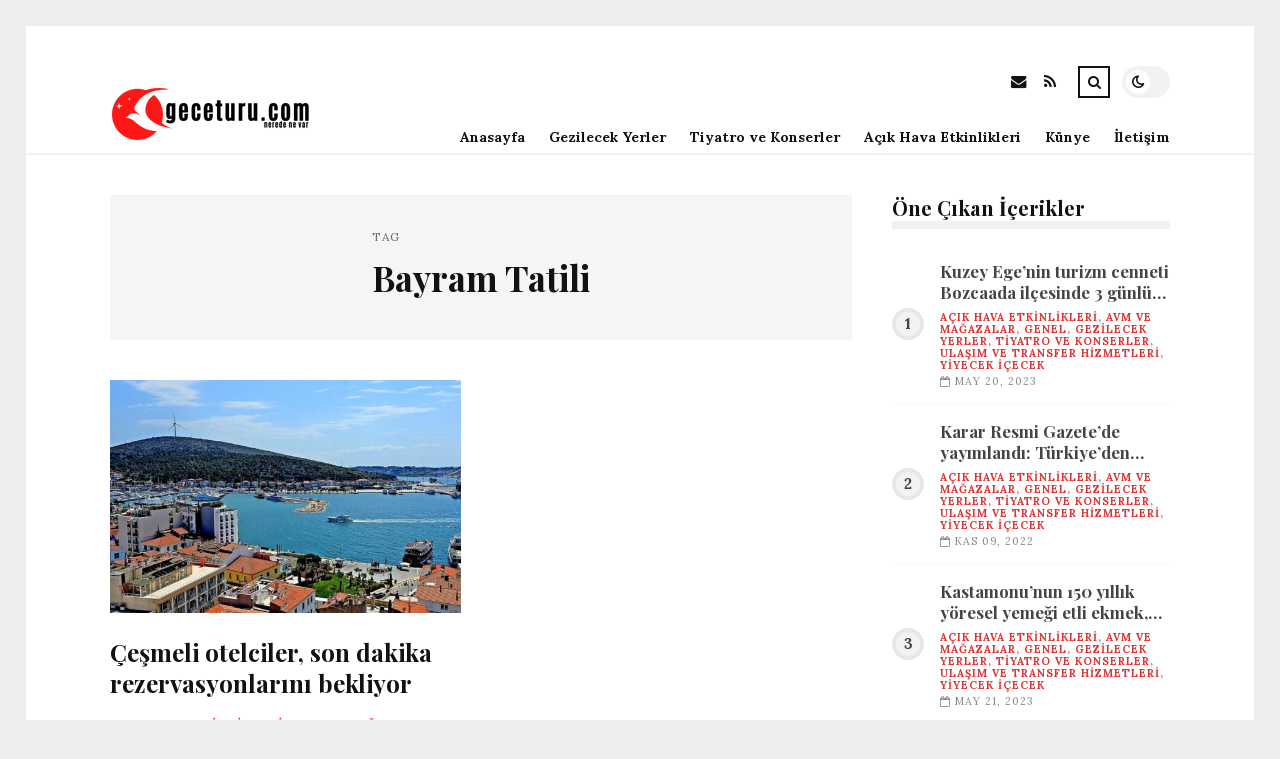

--- FILE ---
content_type: text/html; charset=UTF-8
request_url: https://geceturu.com/etiket/bayram-tatili
body_size: 8992
content:
<!DOCTYPE html>
<html lang="tr">

<head>

	<meta charset="UTF-8" />
	<!-- Mobile Specific Metas -->
	<meta name="viewport" content="width=device-width, initial-scale=1, maximum-scale=5">

	<title>Bayram Tatili &#8211; geceturu.com | Nerede Ne Var</title>
<meta name='robots' content='max-image-preview:large' />
<link rel='dns-prefetch' href='//fonts.googleapis.com' />
<link rel="alternate" type="application/rss+xml" title="geceturu.com | Nerede Ne Var &raquo; akışı" href="https://geceturu.com/feed" />
<link rel="alternate" type="application/rss+xml" title="geceturu.com | Nerede Ne Var &raquo; yorum akışı" href="https://geceturu.com/comments/feed" />
<link rel="alternate" type="application/rss+xml" title="geceturu.com | Nerede Ne Var &raquo; Bayram Tatili etiket akışı" href="https://geceturu.com/etiket/bayram-tatili/feed" />
<style id='wp-img-auto-sizes-contain-inline-css' type='text/css'>
img:is([sizes=auto i],[sizes^="auto," i]){contain-intrinsic-size:3000px 1500px}
/*# sourceURL=wp-img-auto-sizes-contain-inline-css */
</style>
<style id='wp-emoji-styles-inline-css' type='text/css'>

	img.wp-smiley, img.emoji {
		display: inline !important;
		border: none !important;
		box-shadow: none !important;
		height: 1em !important;
		width: 1em !important;
		margin: 0 0.07em !important;
		vertical-align: -0.1em !important;
		background: none !important;
		padding: 0 !important;
	}
/*# sourceURL=wp-emoji-styles-inline-css */
</style>
<style id='wp-block-library-inline-css' type='text/css'>
:root{--wp-block-synced-color:#7a00df;--wp-block-synced-color--rgb:122,0,223;--wp-bound-block-color:var(--wp-block-synced-color);--wp-editor-canvas-background:#ddd;--wp-admin-theme-color:#007cba;--wp-admin-theme-color--rgb:0,124,186;--wp-admin-theme-color-darker-10:#006ba1;--wp-admin-theme-color-darker-10--rgb:0,107,160.5;--wp-admin-theme-color-darker-20:#005a87;--wp-admin-theme-color-darker-20--rgb:0,90,135;--wp-admin-border-width-focus:2px}@media (min-resolution:192dpi){:root{--wp-admin-border-width-focus:1.5px}}.wp-element-button{cursor:pointer}:root .has-very-light-gray-background-color{background-color:#eee}:root .has-very-dark-gray-background-color{background-color:#313131}:root .has-very-light-gray-color{color:#eee}:root .has-very-dark-gray-color{color:#313131}:root .has-vivid-green-cyan-to-vivid-cyan-blue-gradient-background{background:linear-gradient(135deg,#00d084,#0693e3)}:root .has-purple-crush-gradient-background{background:linear-gradient(135deg,#34e2e4,#4721fb 50%,#ab1dfe)}:root .has-hazy-dawn-gradient-background{background:linear-gradient(135deg,#faaca8,#dad0ec)}:root .has-subdued-olive-gradient-background{background:linear-gradient(135deg,#fafae1,#67a671)}:root .has-atomic-cream-gradient-background{background:linear-gradient(135deg,#fdd79a,#004a59)}:root .has-nightshade-gradient-background{background:linear-gradient(135deg,#330968,#31cdcf)}:root .has-midnight-gradient-background{background:linear-gradient(135deg,#020381,#2874fc)}:root{--wp--preset--font-size--normal:16px;--wp--preset--font-size--huge:42px}.has-regular-font-size{font-size:1em}.has-larger-font-size{font-size:2.625em}.has-normal-font-size{font-size:var(--wp--preset--font-size--normal)}.has-huge-font-size{font-size:var(--wp--preset--font-size--huge)}.has-text-align-center{text-align:center}.has-text-align-left{text-align:left}.has-text-align-right{text-align:right}.has-fit-text{white-space:nowrap!important}#end-resizable-editor-section{display:none}.aligncenter{clear:both}.items-justified-left{justify-content:flex-start}.items-justified-center{justify-content:center}.items-justified-right{justify-content:flex-end}.items-justified-space-between{justify-content:space-between}.screen-reader-text{border:0;clip-path:inset(50%);height:1px;margin:-1px;overflow:hidden;padding:0;position:absolute;width:1px;word-wrap:normal!important}.screen-reader-text:focus{background-color:#ddd;clip-path:none;color:#444;display:block;font-size:1em;height:auto;left:5px;line-height:normal;padding:15px 23px 14px;text-decoration:none;top:5px;width:auto;z-index:100000}html :where(.has-border-color){border-style:solid}html :where([style*=border-top-color]){border-top-style:solid}html :where([style*=border-right-color]){border-right-style:solid}html :where([style*=border-bottom-color]){border-bottom-style:solid}html :where([style*=border-left-color]){border-left-style:solid}html :where([style*=border-width]){border-style:solid}html :where([style*=border-top-width]){border-top-style:solid}html :where([style*=border-right-width]){border-right-style:solid}html :where([style*=border-bottom-width]){border-bottom-style:solid}html :where([style*=border-left-width]){border-left-style:solid}html :where(img[class*=wp-image-]){height:auto;max-width:100%}:where(figure){margin:0 0 1em}html :where(.is-position-sticky){--wp-admin--admin-bar--position-offset:var(--wp-admin--admin-bar--height,0px)}@media screen and (max-width:600px){html :where(.is-position-sticky){--wp-admin--admin-bar--position-offset:0px}}

/*# sourceURL=wp-block-library-inline-css */
</style><style id='global-styles-inline-css' type='text/css'>
:root{--wp--preset--aspect-ratio--square: 1;--wp--preset--aspect-ratio--4-3: 4/3;--wp--preset--aspect-ratio--3-4: 3/4;--wp--preset--aspect-ratio--3-2: 3/2;--wp--preset--aspect-ratio--2-3: 2/3;--wp--preset--aspect-ratio--16-9: 16/9;--wp--preset--aspect-ratio--9-16: 9/16;--wp--preset--color--black: #000000;--wp--preset--color--cyan-bluish-gray: #abb8c3;--wp--preset--color--white: #ffffff;--wp--preset--color--pale-pink: #f78da7;--wp--preset--color--vivid-red: #cf2e2e;--wp--preset--color--luminous-vivid-orange: #ff6900;--wp--preset--color--luminous-vivid-amber: #fcb900;--wp--preset--color--light-green-cyan: #7bdcb5;--wp--preset--color--vivid-green-cyan: #00d084;--wp--preset--color--pale-cyan-blue: #8ed1fc;--wp--preset--color--vivid-cyan-blue: #0693e3;--wp--preset--color--vivid-purple: #9b51e0;--wp--preset--gradient--vivid-cyan-blue-to-vivid-purple: linear-gradient(135deg,rgb(6,147,227) 0%,rgb(155,81,224) 100%);--wp--preset--gradient--light-green-cyan-to-vivid-green-cyan: linear-gradient(135deg,rgb(122,220,180) 0%,rgb(0,208,130) 100%);--wp--preset--gradient--luminous-vivid-amber-to-luminous-vivid-orange: linear-gradient(135deg,rgb(252,185,0) 0%,rgb(255,105,0) 100%);--wp--preset--gradient--luminous-vivid-orange-to-vivid-red: linear-gradient(135deg,rgb(255,105,0) 0%,rgb(207,46,46) 100%);--wp--preset--gradient--very-light-gray-to-cyan-bluish-gray: linear-gradient(135deg,rgb(238,238,238) 0%,rgb(169,184,195) 100%);--wp--preset--gradient--cool-to-warm-spectrum: linear-gradient(135deg,rgb(74,234,220) 0%,rgb(151,120,209) 20%,rgb(207,42,186) 40%,rgb(238,44,130) 60%,rgb(251,105,98) 80%,rgb(254,248,76) 100%);--wp--preset--gradient--blush-light-purple: linear-gradient(135deg,rgb(255,206,236) 0%,rgb(152,150,240) 100%);--wp--preset--gradient--blush-bordeaux: linear-gradient(135deg,rgb(254,205,165) 0%,rgb(254,45,45) 50%,rgb(107,0,62) 100%);--wp--preset--gradient--luminous-dusk: linear-gradient(135deg,rgb(255,203,112) 0%,rgb(199,81,192) 50%,rgb(65,88,208) 100%);--wp--preset--gradient--pale-ocean: linear-gradient(135deg,rgb(255,245,203) 0%,rgb(182,227,212) 50%,rgb(51,167,181) 100%);--wp--preset--gradient--electric-grass: linear-gradient(135deg,rgb(202,248,128) 0%,rgb(113,206,126) 100%);--wp--preset--gradient--midnight: linear-gradient(135deg,rgb(2,3,129) 0%,rgb(40,116,252) 100%);--wp--preset--font-size--small: 13px;--wp--preset--font-size--medium: 20px;--wp--preset--font-size--large: 36px;--wp--preset--font-size--x-large: 42px;--wp--preset--spacing--20: 0.44rem;--wp--preset--spacing--30: 0.67rem;--wp--preset--spacing--40: 1rem;--wp--preset--spacing--50: 1.5rem;--wp--preset--spacing--60: 2.25rem;--wp--preset--spacing--70: 3.38rem;--wp--preset--spacing--80: 5.06rem;--wp--preset--shadow--natural: 6px 6px 9px rgba(0, 0, 0, 0.2);--wp--preset--shadow--deep: 12px 12px 50px rgba(0, 0, 0, 0.4);--wp--preset--shadow--sharp: 6px 6px 0px rgba(0, 0, 0, 0.2);--wp--preset--shadow--outlined: 6px 6px 0px -3px rgb(255, 255, 255), 6px 6px rgb(0, 0, 0);--wp--preset--shadow--crisp: 6px 6px 0px rgb(0, 0, 0);}:where(.is-layout-flex){gap: 0.5em;}:where(.is-layout-grid){gap: 0.5em;}body .is-layout-flex{display: flex;}.is-layout-flex{flex-wrap: wrap;align-items: center;}.is-layout-flex > :is(*, div){margin: 0;}body .is-layout-grid{display: grid;}.is-layout-grid > :is(*, div){margin: 0;}:where(.wp-block-columns.is-layout-flex){gap: 2em;}:where(.wp-block-columns.is-layout-grid){gap: 2em;}:where(.wp-block-post-template.is-layout-flex){gap: 1.25em;}:where(.wp-block-post-template.is-layout-grid){gap: 1.25em;}.has-black-color{color: var(--wp--preset--color--black) !important;}.has-cyan-bluish-gray-color{color: var(--wp--preset--color--cyan-bluish-gray) !important;}.has-white-color{color: var(--wp--preset--color--white) !important;}.has-pale-pink-color{color: var(--wp--preset--color--pale-pink) !important;}.has-vivid-red-color{color: var(--wp--preset--color--vivid-red) !important;}.has-luminous-vivid-orange-color{color: var(--wp--preset--color--luminous-vivid-orange) !important;}.has-luminous-vivid-amber-color{color: var(--wp--preset--color--luminous-vivid-amber) !important;}.has-light-green-cyan-color{color: var(--wp--preset--color--light-green-cyan) !important;}.has-vivid-green-cyan-color{color: var(--wp--preset--color--vivid-green-cyan) !important;}.has-pale-cyan-blue-color{color: var(--wp--preset--color--pale-cyan-blue) !important;}.has-vivid-cyan-blue-color{color: var(--wp--preset--color--vivid-cyan-blue) !important;}.has-vivid-purple-color{color: var(--wp--preset--color--vivid-purple) !important;}.has-black-background-color{background-color: var(--wp--preset--color--black) !important;}.has-cyan-bluish-gray-background-color{background-color: var(--wp--preset--color--cyan-bluish-gray) !important;}.has-white-background-color{background-color: var(--wp--preset--color--white) !important;}.has-pale-pink-background-color{background-color: var(--wp--preset--color--pale-pink) !important;}.has-vivid-red-background-color{background-color: var(--wp--preset--color--vivid-red) !important;}.has-luminous-vivid-orange-background-color{background-color: var(--wp--preset--color--luminous-vivid-orange) !important;}.has-luminous-vivid-amber-background-color{background-color: var(--wp--preset--color--luminous-vivid-amber) !important;}.has-light-green-cyan-background-color{background-color: var(--wp--preset--color--light-green-cyan) !important;}.has-vivid-green-cyan-background-color{background-color: var(--wp--preset--color--vivid-green-cyan) !important;}.has-pale-cyan-blue-background-color{background-color: var(--wp--preset--color--pale-cyan-blue) !important;}.has-vivid-cyan-blue-background-color{background-color: var(--wp--preset--color--vivid-cyan-blue) !important;}.has-vivid-purple-background-color{background-color: var(--wp--preset--color--vivid-purple) !important;}.has-black-border-color{border-color: var(--wp--preset--color--black) !important;}.has-cyan-bluish-gray-border-color{border-color: var(--wp--preset--color--cyan-bluish-gray) !important;}.has-white-border-color{border-color: var(--wp--preset--color--white) !important;}.has-pale-pink-border-color{border-color: var(--wp--preset--color--pale-pink) !important;}.has-vivid-red-border-color{border-color: var(--wp--preset--color--vivid-red) !important;}.has-luminous-vivid-orange-border-color{border-color: var(--wp--preset--color--luminous-vivid-orange) !important;}.has-luminous-vivid-amber-border-color{border-color: var(--wp--preset--color--luminous-vivid-amber) !important;}.has-light-green-cyan-border-color{border-color: var(--wp--preset--color--light-green-cyan) !important;}.has-vivid-green-cyan-border-color{border-color: var(--wp--preset--color--vivid-green-cyan) !important;}.has-pale-cyan-blue-border-color{border-color: var(--wp--preset--color--pale-cyan-blue) !important;}.has-vivid-cyan-blue-border-color{border-color: var(--wp--preset--color--vivid-cyan-blue) !important;}.has-vivid-purple-border-color{border-color: var(--wp--preset--color--vivid-purple) !important;}.has-vivid-cyan-blue-to-vivid-purple-gradient-background{background: var(--wp--preset--gradient--vivid-cyan-blue-to-vivid-purple) !important;}.has-light-green-cyan-to-vivid-green-cyan-gradient-background{background: var(--wp--preset--gradient--light-green-cyan-to-vivid-green-cyan) !important;}.has-luminous-vivid-amber-to-luminous-vivid-orange-gradient-background{background: var(--wp--preset--gradient--luminous-vivid-amber-to-luminous-vivid-orange) !important;}.has-luminous-vivid-orange-to-vivid-red-gradient-background{background: var(--wp--preset--gradient--luminous-vivid-orange-to-vivid-red) !important;}.has-very-light-gray-to-cyan-bluish-gray-gradient-background{background: var(--wp--preset--gradient--very-light-gray-to-cyan-bluish-gray) !important;}.has-cool-to-warm-spectrum-gradient-background{background: var(--wp--preset--gradient--cool-to-warm-spectrum) !important;}.has-blush-light-purple-gradient-background{background: var(--wp--preset--gradient--blush-light-purple) !important;}.has-blush-bordeaux-gradient-background{background: var(--wp--preset--gradient--blush-bordeaux) !important;}.has-luminous-dusk-gradient-background{background: var(--wp--preset--gradient--luminous-dusk) !important;}.has-pale-ocean-gradient-background{background: var(--wp--preset--gradient--pale-ocean) !important;}.has-electric-grass-gradient-background{background: var(--wp--preset--gradient--electric-grass) !important;}.has-midnight-gradient-background{background: var(--wp--preset--gradient--midnight) !important;}.has-small-font-size{font-size: var(--wp--preset--font-size--small) !important;}.has-medium-font-size{font-size: var(--wp--preset--font-size--medium) !important;}.has-large-font-size{font-size: var(--wp--preset--font-size--large) !important;}.has-x-large-font-size{font-size: var(--wp--preset--font-size--x-large) !important;}
/*# sourceURL=global-styles-inline-css */
</style>

<style id='classic-theme-styles-inline-css' type='text/css'>
/*! This file is auto-generated */
.wp-block-button__link{color:#fff;background-color:#32373c;border-radius:9999px;box-shadow:none;text-decoration:none;padding:calc(.667em + 2px) calc(1.333em + 2px);font-size:1.125em}.wp-block-file__button{background:#32373c;color:#fff;text-decoration:none}
/*# sourceURL=/wp-includes/css/classic-themes.min.css */
</style>
<link rel='stylesheet' id='font-awesome-css' href='https://geceturu.com/wp-content/themes/tulip/css/font-awesome.min.css?ver=4.7.0' type='text/css' media='all' />
<link rel='stylesheet' id='owl-carousel-css' href='https://geceturu.com/wp-content/themes/tulip/css/owl.carousel.min.css?ver=2.3.4' type='text/css' media='all' />
<link rel='stylesheet' id='tulip-google-fonts-css' href='https://fonts.googleapis.com/css2?family=Lora:ital,wght@0,400;0,700;1,400;1,700&#038;family=Playfair+Display:ital,wght@0,400;0,700;1,400;1,700&#038;display=swap' type='text/css' media='all' />
<link rel='stylesheet' id='tulip-style-css' href='https://geceturu.com/wp-content/themes/tulip/style.css?ver=6.9' type='text/css' media='all' />
<style id='tulip-style-inline-css' type='text/css'>

	:root {
		--fl-body-font-size: 14px;
		--fl-body-font: "Lora", "Times New Roman", serif;
		--fl-headings-font: "Playfair Display", "Times New Roman", serif;
		--fl-headings-font-weight: 700;

	    --fl-accent-color: #dd3333;
	    --fl-body-background: #ededed;
	    --fl-blog-background: #ffffff;
	    --fl-body-color: #444444;
	    --fl-headings-color: #121212;
	    --fl-meta-color: #888888;
	    --fl-button-background: #121212;
	    --fl-box-background: #f5f5f5;
	    --fl-box-color: #121212;

	    --fl-header-background: #ffffff;
	    --fl-header-color: #121212;
	    --fl-submenu-background: #ffffff;
	    --fl-submenu-color: #121212;

		--fl-footer-background: #f5f5f5;
		--fl-footer-color: #444444;
		--fl-footer-headings-color: #121212;
		--fl-copyright-background: #121212;
		--fl-copyright-color: #ffffff;

	    --fl-input-background: #ffffff;

	    --fl-widgets-border-color: rgba(128,128,128,0.1);		    
	    --fl-footer-widgets-border-color: rgba(128,128,128,0.1);		    

	    --fl-overlay-background: rgba(255,255,255,0.7);
	    --fl-overlay-background-hover: rgba(255,255,255,0.95);
	}

	
		[data-theme="dark"] {
		    --fl-body-background: #121212;
		    --fl-blog-background: #1e1e1e;
		    --fl-body-color: #aaaaaa;
		    --fl-headings-color: #ffffff;
		    --fl-meta-color: #777777;		    
		    --fl-button-background: #2c2c2c;
		    --fl-box-background: #222222;
		    --fl-box-color: #ffffff;

		    --fl-header-background: #1e1e1e;
		    --fl-header-color: #ffffff;
		    --fl-submenu-background: #222222;
		    --fl-submenu-color: #ffffff;

		    --fl-footer-background: #222222;
			--fl-footer-color: #aaaaaa;
			--fl-footer-headings-color: #ffffff;
			--fl-copyright-background: #2c2c2c;
			--fl-copyright-color: #ffffff;

		    --fl-input-background: #121212;

		    --fl-widgets-border-color: #252525;
		    --fl-footer-widgets-border-color: #333333;

		    --fl-overlay-background: rgba(30,30,30,0.7);
		    --fl-overlay-background-hover: rgba(30,30,30,0.95);
		}
	
/*# sourceURL=tulip-style-inline-css */
</style>
<script type="text/javascript" src="https://geceturu.com/wp-includes/js/jquery/jquery.min.js?ver=3.7.1" id="jquery-core-js"></script>
<script type="text/javascript" src="https://geceturu.com/wp-includes/js/jquery/jquery-migrate.min.js?ver=3.4.1" id="jquery-migrate-js"></script>
<link rel="https://api.w.org/" href="https://geceturu.com/wp-json/" /><link rel="alternate" title="JSON" type="application/json" href="https://geceturu.com/wp-json/wp/v2/tags/1951" /><link rel="EditURI" type="application/rsd+xml" title="RSD" href="https://geceturu.com/xmlrpc.php?rsd" />
<meta name="generator" content="WordPress 6.9" />
        <script type="text/javascript">
            const userPrefersDark = window.matchMedia && window.matchMedia('(prefers-color-scheme: dark)').matches;
            if ( document.cookie.indexOf('tulip_color_theme=dark') > -1 || (userPrefersDark && document.cookie.indexOf('tulip_color_theme=light') === -1) ) {
                document.documentElement.setAttribute('data-theme', 'dark');
                document.addEventListener("DOMContentLoaded", function() {
                    document.getElementById('fl-darkmode').checked = true;
                });
            }
        </script>
        <link rel="icon" href="https://geceturu.com/wp-content/uploads/2022/08/cropped-moon-32x32.png" sizes="32x32" />
<link rel="icon" href="https://geceturu.com/wp-content/uploads/2022/08/cropped-moon-192x192.png" sizes="192x192" />
<link rel="apple-touch-icon" href="https://geceturu.com/wp-content/uploads/2022/08/cropped-moon-180x180.png" />
<meta name="msapplication-TileImage" content="https://geceturu.com/wp-content/uploads/2022/08/cropped-moon-270x270.png" />

</head>
<body class="archive tag tag-bayram-tatili tag-1951 wp-embed-responsive wp-theme-tulip">

	
	<div id="fl-blog-container">
		
		<!-- Header -->
		<header id="fl-header">
			<div class="fl-flex fl-container">
			    <div id="fl-logo">
				    				        <a href='https://geceturu.com/' title='geceturu.com | Nerede Ne Var' rel='home'>

				        	<img class="light-logo" src="https://geceturu.com/wp-content/uploads/2022/08/logogeceturu.png" alt="geceturu.com | Nerede Ne Var" width="201" height="56"><img class="dark-logo" src="https://geceturu.com/wp-content/uploads/2022/08/geceturukoyulogo.png" alt="geceturu.com | Nerede Ne Var" width="201" height="56">				        </a>
									</div>
				<div id="fl-navigation" class="fl-flex">
					<div id="fl-top-bar">

												    <label class="fl-theme-switch" for="fl-darkmode">
						        <input type="checkbox" id="fl-darkmode">
						        <div class="slider"></div>
							</label>
							
							<div class="search">
								<div class="search-icon">
									<i class="fa fa-search"></i>
									<i class="fa fa-times"></i>
								</div>
								<form role="search" method="get" class="searchform" action="https://geceturu.com/">
    <input class="search-input" type="text" value="" placeholder="Arama yap..." name="s" />
</form>							</div>
						<div class="social-icons">













  
    <a href="mailto:bsiteler4@gmail.com" target="_blank"><i class="fa fa-envelope"></i><span>E-mail</span></a>

  
    <a href="https://geceturu.com/feed" target="_blank"><i class="fa fa-rss"></i><span>RSS</span></a>

</div>					</div>
					<div id="fl-header-menu">						
						<div class="menu-ana-menu-container"><ul id="menu-ana-menu" class="menu"><li id="menu-item-3020" class="menu-item menu-item-type-custom menu-item-object-custom menu-item-home menu-item-3020"><a href="https://geceturu.com/">Anasayfa</a></li>
<li id="menu-item-12663" class="menu-item menu-item-type-taxonomy menu-item-object-category menu-item-12663"><a href="https://geceturu.com/kategori/gezilecek-yerler">Gezilecek Yerler</a></li>
<li id="menu-item-12664" class="menu-item menu-item-type-taxonomy menu-item-object-category menu-item-12664"><a href="https://geceturu.com/kategori/tiyatro-ve-konserler">Tiyatro ve Konserler</a></li>
<li id="menu-item-12665" class="menu-item menu-item-type-taxonomy menu-item-object-category menu-item-12665"><a href="https://geceturu.com/kategori/acik-hava-etkinlikleri">Açık Hava Etkinlikleri</a></li>
<li id="menu-item-12660" class="menu-item menu-item-type-post_type menu-item-object-page menu-item-12660"><a href="https://geceturu.com/kunye">Künye</a></li>
<li id="menu-item-12661" class="menu-item menu-item-type-post_type menu-item-object-page menu-item-12661"><a href="https://geceturu.com/iletisim">İletişim</a></li>
</ul></div>						
					</div>
				</div>
				<div id="fl-mobile-menu">
					<span>
						Menu						<i class="fa fa-navicon fa-lg"></i>
					</span>
				</div>
			</div>
		</header>
<div id="fl-content" class="fl-flex fl-container">
	<!--Posts Loop -->
	<div id="fl-blogposts" class="fl-flex ">

			<div id="fl-box" class="fl-flex">
				<div class="info">
				    <span class="fl-meta">Tag</span>
					<h1 class="title">Bayram Tatili</h1>
									</div>
			</div>

			<div class="posts-loop fl-flex ">
            <article id="post-9017" class="fl-post grid post-9017 post type-post status-publish format-standard has-post-thumbnail hentry category-acik-hava-etkinlikleri category-avm-ve-magazalar category-genel category-gezilecek-yerler category-tiyatro-ve-konserler category-ulasim-ve-transfer-hizmetleri category-yiyecek-icecek tag-bayram-tatili tag-cesme tag-rezervasyonlar">

                <div class="fl-picture"><a href="https://geceturu.com/cesmeli-otelciler-son-dakika-rezervasyonlarini-bekliyor.html">Çeşmeli otelciler, son dakika rezervasyonlarını bekliyor<img width="576" height="384" src="https://geceturu.com/wp-content/uploads/2023/04/cesmeli-otelciler-son-dakika-rezervasyonlarini-bekliyor-zj5qfbcR-576x384.jpg" class="attachment-tulip_medium_thumb size-tulip_medium_thumb wp-post-image" alt="" decoding="async" fetchpriority="high" srcset="https://geceturu.com/wp-content/uploads/2023/04/cesmeli-otelciler-son-dakika-rezervasyonlarini-bekliyor-zj5qfbcR-576x383.jpg 576w, https://geceturu.com/wp-content/uploads/2023/04/cesmeli-otelciler-son-dakika-rezervasyonlarini-bekliyor-zj5qfbcR-300x200.jpg 300w, https://geceturu.com/wp-content/uploads/2023/04/cesmeli-otelciler-son-dakika-rezervasyonlarini-bekliyor-zj5qfbcR-1024x681.jpg 1024w, https://geceturu.com/wp-content/uploads/2023/04/cesmeli-otelciler-son-dakika-rezervasyonlarini-bekliyor-zj5qfbcR-768x511.jpg 768w, https://geceturu.com/wp-content/uploads/2023/04/cesmeli-otelciler-son-dakika-rezervasyonlarini-bekliyor-zj5qfbcR.jpg 1200w" sizes="(max-width: 576px) 100vw, 576px" /></a></div>
                <div class="fl-post-header">
                    <h3 class="title"><a href="https://geceturu.com/cesmeli-otelciler-son-dakika-rezervasyonlarini-bekliyor.html">Çeşmeli otelciler, son dakika rezervasyonlarını bekliyor</a></h3>
                    <div class="fl-meta-wrap">
                        <span class="fl-meta category"><a href="https://geceturu.com/kategori/acik-hava-etkinlikleri" rel="category tag">Açık Hava Etkinlikleri</a>, <a href="https://geceturu.com/kategori/avm-ve-magazalar" rel="category tag">AVM ve Mağazalar</a>, <a href="https://geceturu.com/kategori/genel" rel="category tag">Genel</a>, <a href="https://geceturu.com/kategori/gezilecek-yerler" rel="category tag">Gezilecek Yerler</a>, <a href="https://geceturu.com/kategori/tiyatro-ve-konserler" rel="category tag">Tiyatro ve Konserler</a>, <a href="https://geceturu.com/kategori/ulasim-ve-transfer-hizmetleri" rel="category tag">Ulaşım ve Transfer Hizmetleri</a>, <a href="https://geceturu.com/kategori/yiyecek-icecek" rel="category tag">Yiyecek İçecek</a></span>

                        
                                                <span class="fl-meta"><i class="fa fa-calendar-o"></i>Nis 23, 2023</span>
                        
                                                        <span class="fl-meta"><i class="fa fa-comment-o"></i><a href="https://geceturu.com/cesmeli-otelciler-son-dakika-rezervasyonlarini-bekliyor.html#respond">Yorum Yok</a></span>
                                                </div>
                </div>

                <div class="fl-post-excerpt">               
                    <p>Çeşme Turistik Otelciler Birliği (ÇEŞTOB) ve Ege Turistik İşletmeciler ve Konaklamalar Birliği (ETİK) reis Yardımcısı Orhan Doküman, &#8220;Okullardaki Ara tatil, bayram tatili ile birleştiği halde rezervasyonlar istediğimiz üzere gitmiyor.</p>
                </div>

                <div class="fl-article-footer fl-flex">
                    <a class="fl-read-more button" href="https://geceturu.com/cesmeli-otelciler-son-dakika-rezervasyonlarini-bekliyor.html">Okumaya Devam Et</a><div class="fl-sharing">
    <span class="fl-meta">Paylaş</span>
    <a href="https://www.facebook.com/sharer.php?u=https://geceturu.com/cesmeli-otelciler-son-dakika-rezervasyonlarini-bekliyor.html" title="Share on Facebook" target="_blank" rel="noreferrer">
        <i class="fa fa-facebook"></i>
        <span>Share on Facebook</span>
    </a>
    <a href="https://www.twitter.com/share?url=&text=%C3%87e%C5%9Fmeli+otelciler%2C+son+dakika+rezervasyonlar%C4%B1n%C4%B1+bekliyor-https://geceturu.com/cesmeli-otelciler-son-dakika-rezervasyonlarini-bekliyor.html" title="Tweet This!" target="_blank" rel="noreferrer">
        <i class="fa fa-twitter"></i>
        <span>Tweet This!</span>
    </a>
    <a href="https://www.linkedin.com/sharing/share-offsite/?url=https://geceturu.com/cesmeli-otelciler-son-dakika-rezervasyonlarini-bekliyor.html" title="Share on LinkedIn" target="_blank" rel="noreferrer">
        <i class="fa fa-linkedin"></i>
        <span>Share on LinkedIn</span>
    </a>
    <a href="https://pinterest.com/pin/create/button/?url=https://geceturu.com/cesmeli-otelciler-son-dakika-rezervasyonlarini-bekliyor.html&amp;media=https://geceturu.com/wp-content/uploads/2023/04/cesmeli-otelciler-son-dakika-rezervasyonlarini-bekliyor-zj5qfbcR.jpg" title="Pin this!" target="_blank" rel="noreferrer">
        <i class="fa fa-pinterest-p"></i>
        <span>Pin this!</span>
    </a>
</div>
                </div>

            </article>
        </div>	</div>
	<aside id="fl-sidebar"><div class="sticky-sidebar"><div id="fl_random_posts-2" class="fl-widget fl-posts-widget"><h4 class="fl-widget-title">Öne Çıkan İçerikler</h4>				<div class="item fl-flex">
                    <div class="fl-picture ">
                    	<a href="https://geceturu.com/kuzey-egenin-turizm-cenneti-bozcaada-ilcesinde-3-gunluk-tatil-icin-doluluk-orani-yuzde-100e-ulasti-3.html">
                		Kuzey Ege&#8217;nin turizm cenneti Bozcaada ilçesinde 3 günlük tatil için doluluk oranı yüzde 100&#8217;e ulaştı                        </a>
                    </div>
		        	<div class="content">		                
		                <h5 class="title"><a href="https://geceturu.com/kuzey-egenin-turizm-cenneti-bozcaada-ilcesinde-3-gunluk-tatil-icin-doluluk-orani-yuzde-100e-ulasti-3.html">Kuzey Ege&#8217;nin turizm cenneti Bozcaada ilçesinde 3 günlük tatil için doluluk oranı yüzde 100&#8217;e ulaştı</a></h5>

		                <span class="fl-meta category"><a href="https://geceturu.com/kategori/acik-hava-etkinlikleri" rel="category tag">Açık Hava Etkinlikleri</a>, <a href="https://geceturu.com/kategori/avm-ve-magazalar" rel="category tag">AVM ve Mağazalar</a>, <a href="https://geceturu.com/kategori/genel" rel="category tag">Genel</a>, <a href="https://geceturu.com/kategori/gezilecek-yerler" rel="category tag">Gezilecek Yerler</a>, <a href="https://geceturu.com/kategori/tiyatro-ve-konserler" rel="category tag">Tiyatro ve Konserler</a>, <a href="https://geceturu.com/kategori/ulasim-ve-transfer-hizmetleri" rel="category tag">Ulaşım ve Transfer Hizmetleri</a>, <a href="https://geceturu.com/kategori/yiyecek-icecek" rel="category tag">Yiyecek İçecek</a></span>

		                
		                		                <span class="fl-meta"><i class="fa fa-calendar-o"></i>May 20, 2023</span>
		                	                </div>
	           	</div>
            				<div class="item fl-flex">
                    <div class="fl-picture ">
                    	<a href="https://geceturu.com/karar-resmi-gazetede-yayimlandi-turkiyeden-macaristana-vize-muafiyeti.html">
                		Karar Resmi Gazete&#8217;de yayımlandı: Türkiye&#8217;den Macaristan&#8217;a vize muafiyeti                        </a>
                    </div>
		        	<div class="content">		                
		                <h5 class="title"><a href="https://geceturu.com/karar-resmi-gazetede-yayimlandi-turkiyeden-macaristana-vize-muafiyeti.html">Karar Resmi Gazete&#8217;de yayımlandı: Türkiye&#8217;den Macaristan&#8217;a vize muafiyeti</a></h5>

		                <span class="fl-meta category"><a href="https://geceturu.com/kategori/acik-hava-etkinlikleri" rel="category tag">Açık Hava Etkinlikleri</a>, <a href="https://geceturu.com/kategori/avm-ve-magazalar" rel="category tag">AVM ve Mağazalar</a>, <a href="https://geceturu.com/kategori/genel" rel="category tag">Genel</a>, <a href="https://geceturu.com/kategori/gezilecek-yerler" rel="category tag">Gezilecek Yerler</a>, <a href="https://geceturu.com/kategori/tiyatro-ve-konserler" rel="category tag">Tiyatro ve Konserler</a>, <a href="https://geceturu.com/kategori/ulasim-ve-transfer-hizmetleri" rel="category tag">Ulaşım ve Transfer Hizmetleri</a>, <a href="https://geceturu.com/kategori/yiyecek-icecek" rel="category tag">Yiyecek İçecek</a></span>

		                
		                		                <span class="fl-meta"><i class="fa fa-calendar-o"></i>Kas 09, 2022</span>
		                	                </div>
	           	</div>
            				<div class="item fl-flex">
                    <div class="fl-picture ">
                    	<a href="https://geceturu.com/kastamonunun-150-yillik-yoresel-yemegi-etli-ekmek-lezzetiyle-hayran-birakiyor.html">
                		Kastamonu&#8217;nun 150 yıllık yöresel yemeği etli ekmek, lezzetiyle hayran bırakıyor                        </a>
                    </div>
		        	<div class="content">		                
		                <h5 class="title"><a href="https://geceturu.com/kastamonunun-150-yillik-yoresel-yemegi-etli-ekmek-lezzetiyle-hayran-birakiyor.html">Kastamonu&#8217;nun 150 yıllık yöresel yemeği etli ekmek, lezzetiyle hayran bırakıyor</a></h5>

		                <span class="fl-meta category"><a href="https://geceturu.com/kategori/acik-hava-etkinlikleri" rel="category tag">Açık Hava Etkinlikleri</a>, <a href="https://geceturu.com/kategori/avm-ve-magazalar" rel="category tag">AVM ve Mağazalar</a>, <a href="https://geceturu.com/kategori/genel" rel="category tag">Genel</a>, <a href="https://geceturu.com/kategori/gezilecek-yerler" rel="category tag">Gezilecek Yerler</a>, <a href="https://geceturu.com/kategori/tiyatro-ve-konserler" rel="category tag">Tiyatro ve Konserler</a>, <a href="https://geceturu.com/kategori/ulasim-ve-transfer-hizmetleri" rel="category tag">Ulaşım ve Transfer Hizmetleri</a>, <a href="https://geceturu.com/kategori/yiyecek-icecek" rel="category tag">Yiyecek İçecek</a></span>

		                
		                		                <span class="fl-meta"><i class="fa fa-calendar-o"></i>May 21, 2023</span>
		                	                </div>
	           	</div>
            				<div class="item fl-flex">
                    <div class="fl-picture ">
                    	<a href="https://geceturu.com/bmw-cinde-elektromobiliteye-yatirim-yapacak.html">
                		BMW, Çin&#8217;de elektromobiliteye yatırım yapacak                        </a>
                    </div>
		        	<div class="content">		                
		                <h5 class="title"><a href="https://geceturu.com/bmw-cinde-elektromobiliteye-yatirim-yapacak.html">BMW, Çin&#8217;de elektromobiliteye yatırım yapacak</a></h5>

		                <span class="fl-meta category"><a href="https://geceturu.com/kategori/genel" rel="category tag">Genel</a>, <a href="https://geceturu.com/kategori/gezilecek-yerler" rel="category tag">Gezilecek Yerler</a></span>

		                
		                		                <span class="fl-meta"><i class="fa fa-calendar-o"></i>May 20, 2023</span>
		                	                </div>
	           	</div>
            				<div class="item fl-flex">
                    <div class="fl-picture ">
                    	<a href="https://geceturu.com/bayram-oncesi-kiralik-araclara-yogun-talep-fiyatlari-arttirdi.html">
                		Bayram öncesi kiralık araçlara yoğun talep fiyatları arttırdı                        </a>
                    </div>
		        	<div class="content">		                
		                <h5 class="title"><a href="https://geceturu.com/bayram-oncesi-kiralik-araclara-yogun-talep-fiyatlari-arttirdi.html">Bayram öncesi kiralık araçlara yoğun talep fiyatları arttırdı</a></h5>

		                <span class="fl-meta category"><a href="https://geceturu.com/kategori/acik-hava-etkinlikleri" rel="category tag">Açık Hava Etkinlikleri</a>, <a href="https://geceturu.com/kategori/avm-ve-magazalar" rel="category tag">AVM ve Mağazalar</a>, <a href="https://geceturu.com/kategori/genel" rel="category tag">Genel</a>, <a href="https://geceturu.com/kategori/gezilecek-yerler" rel="category tag">Gezilecek Yerler</a>, <a href="https://geceturu.com/kategori/tiyatro-ve-konserler" rel="category tag">Tiyatro ve Konserler</a>, <a href="https://geceturu.com/kategori/ulasim-ve-transfer-hizmetleri" rel="category tag">Ulaşım ve Transfer Hizmetleri</a>, <a href="https://geceturu.com/kategori/yiyecek-icecek" rel="category tag">Yiyecek İçecek</a></span>

		                
		                		                <span class="fl-meta"><i class="fa fa-calendar-o"></i>Nis 12, 2023</span>
		                	                </div>
	           	</div>
            				<div class="item fl-flex">
                    <div class="fl-picture ">
                    	<a href="https://geceturu.com/bugun-okul-var-mi-yok-mu-20-subat-okullar-tatil-mi-2023-20-subat-okullar-yarim-gun-mu.html">
                		Bugün okul var mı, yok mu? 20 Şubat okullar tatil mi 2023? 20 Şubat okullar yarım gün mü?                        </a>
                    </div>
		        	<div class="content">		                
		                <h5 class="title"><a href="https://geceturu.com/bugun-okul-var-mi-yok-mu-20-subat-okullar-tatil-mi-2023-20-subat-okullar-yarim-gun-mu.html">Bugün okul var mı, yok mu? 20 Şubat okullar tatil mi 2023? 20 Şubat okullar yarım gün mü?</a></h5>

		                <span class="fl-meta category"><a href="https://geceturu.com/kategori/acik-hava-etkinlikleri" rel="category tag">Açık Hava Etkinlikleri</a>, <a href="https://geceturu.com/kategori/avm-ve-magazalar" rel="category tag">AVM ve Mağazalar</a>, <a href="https://geceturu.com/kategori/genel" rel="category tag">Genel</a>, <a href="https://geceturu.com/kategori/gezilecek-yerler" rel="category tag">Gezilecek Yerler</a>, <a href="https://geceturu.com/kategori/tiyatro-ve-konserler" rel="category tag">Tiyatro ve Konserler</a>, <a href="https://geceturu.com/kategori/ulasim-ve-transfer-hizmetleri" rel="category tag">Ulaşım ve Transfer Hizmetleri</a>, <a href="https://geceturu.com/kategori/yiyecek-icecek" rel="category tag">Yiyecek İçecek</a></span>

		                
		                		                <span class="fl-meta"><i class="fa fa-calendar-o"></i>Şub 20, 2023</span>
		                	                </div>
	           	</div>
            </div></div></aside></div>

    <!-- Footer -->
    <footer id="fl-footer">
                <div id="fl-footer-sidebar" class="fl-flex fl-container">
            <div class="fl-widget-column">
                            </div>
            <div class="fl-widget-column">
                            </div>
            <div class="fl-widget-column">
                            </div>
        </div>
        
        <div id="fl-footer-bottom">
            <div class="fl-flex fl-container">            
                <div class="social-icons">













  
    <a href="mailto:bsiteler4@gmail.com" target="_blank"><i class="fa fa-envelope"></i><span>E-mail</span></a>

  
    <a href="https://geceturu.com/feed" target="_blank"><i class="fa fa-rss"></i><span>RSS</span></a>

</div>                <div id="fl-copyright">
                    Made with love at <a href="https://antalyahaber.tv/" target="_blank">Antalya Haber</a> | Powered by <a href="https://www.boxbilisim.com/" target="_blank">Box Bilişim</a>
                </div>
            </div>
        </div>
    </footer>

</div> 
	<script type="speculationrules">
{"prefetch":[{"source":"document","where":{"and":[{"href_matches":"/*"},{"not":{"href_matches":["/wp-*.php","/wp-admin/*","/wp-content/uploads/*","/wp-content/*","/wp-content/plugins/*","/wp-content/themes/tulip/*","/*\\?(.+)"]}},{"not":{"selector_matches":"a[rel~=\"nofollow\"]"}},{"not":{"selector_matches":".no-prefetch, .no-prefetch a"}}]},"eagerness":"conservative"}]}
</script>
<script type="text/javascript" src="https://geceturu.com/wp-content/themes/tulip/js/owl.carousel.min.js?ver=2.3.4" id="owl-carousel-js"></script>
<script type="text/javascript" src="https://geceturu.com/wp-content/themes/tulip/js/fitvids.js?ver=1.1" id="fitvids-script-js"></script>
<script type="text/javascript" src="https://geceturu.com/wp-content/themes/tulip/js/masonry.pkgd.min.js?ver=4.2.2" id="masonry-script-js"></script>
<script type="text/javascript" src="https://geceturu.com/wp-content/themes/tulip/js/tulip.js?ver=2.4" id="tulip-script-js"></script>
<script id="wp-emoji-settings" type="application/json">
{"baseUrl":"https://s.w.org/images/core/emoji/17.0.2/72x72/","ext":".png","svgUrl":"https://s.w.org/images/core/emoji/17.0.2/svg/","svgExt":".svg","source":{"concatemoji":"https://geceturu.com/wp-includes/js/wp-emoji-release.min.js?ver=6.9"}}
</script>
<script type="module">
/* <![CDATA[ */
/*! This file is auto-generated */
const a=JSON.parse(document.getElementById("wp-emoji-settings").textContent),o=(window._wpemojiSettings=a,"wpEmojiSettingsSupports"),s=["flag","emoji"];function i(e){try{var t={supportTests:e,timestamp:(new Date).valueOf()};sessionStorage.setItem(o,JSON.stringify(t))}catch(e){}}function c(e,t,n){e.clearRect(0,0,e.canvas.width,e.canvas.height),e.fillText(t,0,0);t=new Uint32Array(e.getImageData(0,0,e.canvas.width,e.canvas.height).data);e.clearRect(0,0,e.canvas.width,e.canvas.height),e.fillText(n,0,0);const a=new Uint32Array(e.getImageData(0,0,e.canvas.width,e.canvas.height).data);return t.every((e,t)=>e===a[t])}function p(e,t){e.clearRect(0,0,e.canvas.width,e.canvas.height),e.fillText(t,0,0);var n=e.getImageData(16,16,1,1);for(let e=0;e<n.data.length;e++)if(0!==n.data[e])return!1;return!0}function u(e,t,n,a){switch(t){case"flag":return n(e,"\ud83c\udff3\ufe0f\u200d\u26a7\ufe0f","\ud83c\udff3\ufe0f\u200b\u26a7\ufe0f")?!1:!n(e,"\ud83c\udde8\ud83c\uddf6","\ud83c\udde8\u200b\ud83c\uddf6")&&!n(e,"\ud83c\udff4\udb40\udc67\udb40\udc62\udb40\udc65\udb40\udc6e\udb40\udc67\udb40\udc7f","\ud83c\udff4\u200b\udb40\udc67\u200b\udb40\udc62\u200b\udb40\udc65\u200b\udb40\udc6e\u200b\udb40\udc67\u200b\udb40\udc7f");case"emoji":return!a(e,"\ud83e\u1fac8")}return!1}function f(e,t,n,a){let r;const o=(r="undefined"!=typeof WorkerGlobalScope&&self instanceof WorkerGlobalScope?new OffscreenCanvas(300,150):document.createElement("canvas")).getContext("2d",{willReadFrequently:!0}),s=(o.textBaseline="top",o.font="600 32px Arial",{});return e.forEach(e=>{s[e]=t(o,e,n,a)}),s}function r(e){var t=document.createElement("script");t.src=e,t.defer=!0,document.head.appendChild(t)}a.supports={everything:!0,everythingExceptFlag:!0},new Promise(t=>{let n=function(){try{var e=JSON.parse(sessionStorage.getItem(o));if("object"==typeof e&&"number"==typeof e.timestamp&&(new Date).valueOf()<e.timestamp+604800&&"object"==typeof e.supportTests)return e.supportTests}catch(e){}return null}();if(!n){if("undefined"!=typeof Worker&&"undefined"!=typeof OffscreenCanvas&&"undefined"!=typeof URL&&URL.createObjectURL&&"undefined"!=typeof Blob)try{var e="postMessage("+f.toString()+"("+[JSON.stringify(s),u.toString(),c.toString(),p.toString()].join(",")+"));",a=new Blob([e],{type:"text/javascript"});const r=new Worker(URL.createObjectURL(a),{name:"wpTestEmojiSupports"});return void(r.onmessage=e=>{i(n=e.data),r.terminate(),t(n)})}catch(e){}i(n=f(s,u,c,p))}t(n)}).then(e=>{for(const n in e)a.supports[n]=e[n],a.supports.everything=a.supports.everything&&a.supports[n],"flag"!==n&&(a.supports.everythingExceptFlag=a.supports.everythingExceptFlag&&a.supports[n]);var t;a.supports.everythingExceptFlag=a.supports.everythingExceptFlag&&!a.supports.flag,a.supports.everything||((t=a.source||{}).concatemoji?r(t.concatemoji):t.wpemoji&&t.twemoji&&(r(t.twemoji),r(t.wpemoji)))});
//# sourceURL=https://geceturu.com/wp-includes/js/wp-emoji-loader.min.js
/* ]]> */
</script>
</body>
</html>